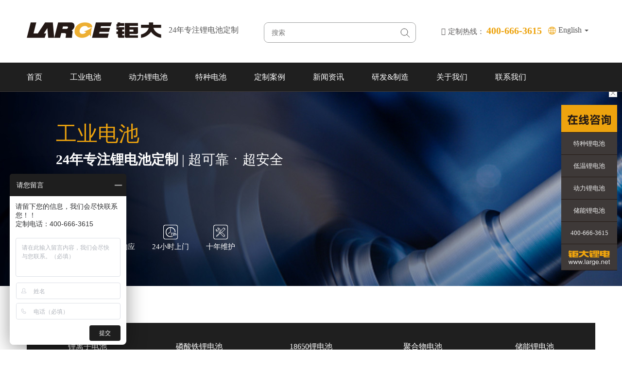

--- FILE ---
content_type: text/html; charset=UTF-8
request_url: https://cn.large.net/industrial-battery/list-131/
body_size: 13629
content:



    <!DOCTYPE html>



    <!--[if IE 8]> <html lang="en-us" class="ie8 no-js"> <![endif]-->

    <!--[if IE 9]> <html lang="en-us" class="ie9 no-js"> <![endif]-->

    <!--[if !IE]><!-->

    <html lang="en-us">

    <!--<![endif]-->

    <!-- BEGIN HEAD -->

    <head>

        
        <meta charset="utf-8" />

        <title>锂离子电池组 25.6V 工业电池生产厂家-东莞钜大锂电</title>

        <meta http-equiv="X-UA-Compatible" content="IE=edge">

        <meta name="keywords" content="25.6V 工业电池生产厂家">

        <meta  name="description"  content="东莞钜大锂电,17年大容量25.6V 工业电池生产厂家,60余研发团队,3000成功案,LARGE品牌 25.6V锂离子电池组符合IEC62133,CB,CE,ROHS,UL等认证."/>

        <!-- BEGIN GLOBAL MANDATORY STYLES -->

        <link href="/assets/css/bootstrap.min.css" rel="stylesheet">
<link href="/assets/css/style.css" rel="stylesheet">
<link href="/assets/css/font-awesome.min.css" rel="stylesheet">
        <!-- END THEME LAYOUT STYLES -->

        <link rel="shortcut icon" href="/favicon.ico" />



        
        
                    <link rel="next" href="https://cn.large.net/industrial-battery/list-131-p1.html">
        
        <script>
            var _hmt = _hmt || [];
            (function() {
                var hm = document.createElement("script");
                hm.src = "https://hm.baidu.com/hm.js?a756ae73f0107b4243986e9f5428c636";
                var s = document.getElementsByTagName("script")[0];
                s.parentNode.insertBefore(hm, s);
            })();
        </script>
    </head>



    <!-- END HEAD -->

    <body>


   

    
    <!-- BEGIN HEADER -->



    <header>    <div class="container">        <div class="col-md-5 col-sm-5 p_l">            <div class="logo">                <div class="img"><a href="/"><img src="/static/images/logo.png" title="钜大锂电" alt="钜大锂电"/></a></div>            </div>            <div class="text">24年专注锂电池定制</div>        </div>        <div class="col-md-7 col-sm-7 p_r">            <div class="search">                <div class="form">                    <form id="search_form" method=get"" action="/search/" name="form">                        <div class="top"><div class="input-group">                                <input class="input" type="text" id="keywordInput" name="keyword" placeholder="搜索">                                <input type="submit"  class="submit" value="" >                            </div></div>                    </form>                </div>            </div>            <div class="lag">                <div class="bottom">                    <div class="tel"><p><span class="fa fa-phone"></span>定制热线： <b>400-666-3615</b></p></div>                    <div class="t2">                        <div class="dropdown">                            <div class="ico"><img src="/static/images/global.png" alt=""></div>                            <a id="dLabel" data-target="#" href="https://www.large.net">                                English                                <span class="caret"></span>                            </a>                            <ul class="dropdown-menu" aria-labelledby="dLabel">                                <li><a href="https://www.large.net">English</a></li>                                <span class="menu-arrow"> <em></em> </span>                            </ul>                        </div>                    </div>                </div>            </div>        </div>    </div></header><section id="nav_bar" class="container-full">    <div class="content">        <nav>            <div class="head-v3">                <div class="navigation-up">                    <div class="container">                        <div class="navigation-v3">                            <ul>                                <li class="nav-up-selected-inpage" _t_nav="home">                                    <a href="/">首页</a>                                </li>                                                                    <li class="" _t_nav="industrial-battery">                                        <a href="/industrial-battery/">工业电池</a>                                    </li>                                                                    <li class="" _t_nav="lithium-power-battery">                                        <a href="/lithium-power-battery/">动力锂电池</a>                                    </li>                                                                    <li class="" _t_nav="special-battery">                                        <a href="/special-battery/">特种电池</a>                                    </li>                                                                    <li class="" _t_nav="case">                                        <a href="/case/">定制案例</a>                                    </li>                                                                    <li class="" _t_nav="news">                                        <a href="/news/">新闻资讯</a>                                    </li>                                                                    <li class="" _t_nav="r_d">                                        <a href="/r_d/">研发&制造</a>                                    </li>                                                                    <li class="" _t_nav="about-us">                                        <a href="/about/">关于我们</a>                                    </li>                                                                    <li class="" _t_nav="page/contactus.html">                                        <a href="/page/contactus.html">联系我们</a>                                    </li>                                                            </ul>                        </div>                                         </div>                </div>                <div class="navigation-down">                                                                        <div id="industrial-battery" class="nav-down-menu menu-3 menu-1" style="display: none;" _t_nav="industrial-battery">                                <div class="container navigation-down-inner">                                    <div class="col-md-3 col-sm-3 part_top">                                        <a href="/industrial-battery/">工业电池</a>                                    </div>                                                                                                                        <div class="col-md-3 col-sm-3">                                                                                <dl>                                            <dd>                                                <a href="/lithium-ion-battery/">锂离子电池</a>                                            </dd>                                        </dl>                                                                                                                                                            <dl>                                            <dd>                                                <a href="/lifepo4-battery/">磷酸铁锂电池</a>                                            </dd>                                        </dl>                                                                                                                                                            <dl>                                            <dd>                                                <a href="/lithium-battery18650/">18650锂电池</a>                                            </dd>                                        </dl>                                                                                                                                                            <dl>                                            <dd>                                                <a href="/lithium-polymer-battery/">聚合物电池</a>                                            </dd>                                        </dl>                                                                                    </div>                                                                                                                                                                <div class="col-md-3 col-sm-3">                                                                                <dl>                                            <dd>                                                <a href="/energy-storage-battery/">储能锂电池</a>                                            </dd>                                        </dl>                                                                                                                                                            <dl>                                            <dd>                                                <a href="/lithium-power-battery/">动力锂电池</a>                                            </dd>                                        </dl>                                                                                    </div>                                                                                                            </div>                            </div>                                                                                                <div id="lithium-power-battery" class="nav-down-menu menu-3 menu-1" style="display: none;" _t_nav="lithium-power-battery">                                <div class="container navigation-down-inner">                                    <div class="col-md-3 col-sm-3 part_top">                                        <a href="/lithium-power-battery/">动力锂电池</a>                                    </div>                                                                                                                        <div class="col-md-3 col-sm-3">                                                                                <dl>                                            <dd>                                                <a href="/lithium-ion-battery/list-133/">12V锂电池</a>                                            </dd>                                        </dl>                                                                                                                                                            <dl>                                            <dd>                                                <a href="/lithium-ion-battery/list-134/">24V锂电池</a>                                            </dd>                                        </dl>                                                                                                                                                            <dl>                                            <dd>                                                <a href="/lithium-ion-battery/list-135/">36V锂电池</a>                                            </dd>                                        </dl>                                                                                                                                                            <dl>                                            <dd>                                                <a href="/lithium-ion-battery/list-136/">48V锂电池</a>                                            </dd>                                        </dl>                                                                                    </div>                                                                                                            </div>                            </div>                                                                                                <div id="special-battery" class="nav-down-menu menu-3 menu-1" style="display: none;" _t_nav="special-battery">                                <div class="container navigation-down-inner">                                    <div class="col-md-3 col-sm-3 part_top">                                        <a href="/special-battery/">特种电池</a>                                    </div>                                                                                                                        <div class="col-md-3 col-sm-3">                                                                                <dl>                                            <dd>                                                <a href="/low-temperature-battery/">低温锂电池</a>                                            </dd>                                        </dl>                                                                                                                                                            <dl>                                            <dd>                                                <a href="/wide-temperature-battery/">宽温锂电池</a>                                            </dd>                                        </dl>                                                                                                                                                            <dl>                                            <dd>                                                <a href="/lithium-titanate-battery/">钛酸锂电池</a>                                            </dd>                                        </dl>                                                                                                                                                            <dl>                                            <dd>                                                <a href="/explosion-proof-battery/">防爆锂电池</a>                                            </dd>                                        </dl>                                                                                    </div>                                                                                                            </div>                            </div>                                                                                                <div id="case" class="nav-down-menu menu-3 menu-1" style="display: none;" _t_nav="case">                                <div class="container navigation-down-inner">                                    <div class="col-md-3 col-sm-3 part_top">                                        <a href="/case/">定制案例</a>                                    </div>                                                                                                                        <div class="col-md-3 col-sm-3">                                                                                <dl>                                            <dd>                                                <a href="/military/">特种设备</a>                                            </dd>                                        </dl>                                                                                                                                                            <dl>                                            <dd>                                                <a href="/robotic/">机器人</a>                                            </dd>                                        </dl>                                                                                                                                                            <dl>                                            <dd>                                                <a href="/medical/">医疗设备</a>                                            </dd>                                        </dl>                                                                                                                                                            <dl>                                            <dd>                                                <a href="/instrument/">仪器仪表</a>                                            </dd>                                        </dl>                                                                                    </div>                                                                                                                                                                <div class="col-md-3 col-sm-3">                                                                                <dl>                                            <dd>                                                <a href="/survey/">勘探测绘</a>                                            </dd>                                        </dl>                                                                                                                                                            <dl>                                            <dd>                                                <a href="/handheld/">手持设备</a>                                            </dd>                                        </dl>                                                                                    </div>                                                                                                            </div>                            </div>                                                                                                <div id="news" class="nav-down-menu menu-3 menu-1" style="display: none;" _t_nav="news">                                <div class="container navigation-down-inner">                                    <div class="col-md-3 col-sm-3 part_top">                                        <a href="/news/">新闻资讯</a>                                    </div>                                                                                                                        <div class="col-md-3 col-sm-3">                                                                                <dl>                                            <dd>                                                <a href="/company-news/">公司新闻</a>                                            </dd>                                        </dl>                                                                                                                                                            <dl>                                            <dd>                                                <a href="/industry-news/">行业新闻</a>                                            </dd>                                        </dl>                                                                                                                                                            <dl>                                            <dd>                                                <a href="/battery-knowledge/">电池知识</a>                                            </dd>                                        </dl>                                                                                                                                                            <dl>                                            <dd>                                                <a href="/battery-topics/">电池专题</a>                                            </dd>                                        </dl>                                                                                    </div>                                                                                                            </div>                            </div>                                                                                                <div id="r_d" class="nav-down-menu menu-3 menu-1" style="display: none;" _t_nav="r_d">                                <div class="container navigation-down-inner">                                    <div class="col-md-3 col-sm-3 part_top">                                        <a href="/r_d/">研发&制造</a>                                    </div>                                                                                                                        <div class="col-md-3 col-sm-3">                                                                                <dl>                                            <dd>                                                <a href="/r_d/#locenter">技术中心</a>                                            </dd>                                        </dl>                                                                                                                                                            <dl>                                            <dd>                                                <a href="/r_d/#vation">创新中心</a>                                            </dd>                                        </dl>                                                                                                                                                            <dl>                                            <dd>                                                <a href="/r_d/#testing">测试中心</a>                                            </dd>                                        </dl>                                                                                                                                                            <dl>                                            <dd>                                                <a href="/r_d/#aging">老化中心</a>                                            </dd>                                        </dl>                                                                                    </div>                                                                                                                                                                <div class="col-md-3 col-sm-3">                                                                                <dl>                                            <dd>                                                <a href="/r_d/#Manu">制造中心</a>                                            </dd>                                        </dl>                                                                                    </div>                                                                                                            </div>                            </div>                                                                                                <div id="about-us" class="nav-down-menu menu-3 menu-1" style="display: none;" _t_nav="about-us">                                <div class="container navigation-down-inner">                                    <div class="col-md-3 col-sm-3 part_top">                                        <a href="/about/">关于我们</a>                                    </div>                                                                                                                        <div class="col-md-3 col-sm-3">                                                                                <dl>                                            <dd>                                                <a href="/about/">公司介绍</a>                                            </dd>                                        </dl>                                                                                                                                                            <dl>                                            <dd>                                                <a href="/page/qualifications-honors.html">资质&荣誉</a>                                            </dd>                                        </dl>                                                                                                                                                            <dl>                                            <dd>                                                <a href="/about/#his">发展历程</a>                                            </dd>                                        </dl>                                                                                                                                                            <dl>                                            <dd>                                                <a href="/about/#vis1">愿景和使命</a>                                            </dd>                                        </dl>                                                                                    </div>                                                                                                                                                                <div class="col-md-3 col-sm-3">                                                                                <dl>                                            <dd>                                                <a href="/yanjiuyan/">锂电研究院 </a>                                            </dd>                                        </dl>                                                                                    </div>                                                                                                            </div>                            </div>                                                                                                        </div>            </div>        </nav>    </div></section>    
    <div class="category_index">    <section>        <div class="cat_banner">            <div class="img"><img src="/storage/image/201811/154329949330.jpg"/></div>            <div class="text">                <div class="container">                    <div class="content ">                        <div class="title"><h1>工业电池                            </h1></div>                        <div class="sub_title"><p>24年专注锂电池定制<span>  |  超可靠ㆍ超安全</span></p></div>                        <div class="list">                            <ul>                                <li>                                    <div class="item">                                       <div class="img"><img src="/static/images/category_kouhao1.png" alt=""></div>                                        <div class="p"><p>按需开发</p></div>                                    </div>                                </li>                                <li>                                    <div class="item">                                        <div class="img"><img src="/static/images/category_kouhao2.png" alt=""></div>                                        <div class="p"><p>8小时响应</p></div>                                    </div>                                </li>                                <li>                                    <div class="item">                                        <div class="img"><img src="/static/images/category_kouhao3.png" alt=""></div>                                        <div class="p"><p>24小时上门</p></div>                                    </div>                                </li>                                <li>                                    <div class="item">                                        <div class="img"><img src="/static/images/category_kouhao4.png" alt=""></div>                                        <div class="p"><p>十年维护</p></div>                                    </div>                                </li>                            </ul>                        </div>                    </div></div>            </div>        </div>    </section>    <section>    <div class="breadCrumbs">        <div class="container">            <div class="content">                                    <a href="/">首页</a>                                    ><a href="/industrial-battery/">工业电池</a>                            </div>        </div>    </div></section>    <section class="container ">        <div class="product_nav_list">            <ul>                                    <li>                        <div class="item ">                            <a href="/lithium-ion-battery/">锂离子电池</a>                        </div>                    </li>                                    <li>                        <div class="item ">                            <a href="/lifepo4-battery/">磷酸铁锂电池</a>                        </div>                    </li>                                    <li>                        <div class="item ">                            <a href="/lithium-battery18650/">18650锂电池</a>                        </div>                    </li>                                    <li>                        <div class="item ">                            <a href="/lithium-polymer-battery/">聚合物电池</a>                        </div>                    </li>                                    <li>                        <div class="item ">                            <a href="/energy-storage-battery/">储能锂电池</a>                        </div>                    </li>                                    <li>                        <div class="item ">                            <a href="/lithium-power-battery/">动力锂电池</a>                        </div>                    </li>                                    <li>                        <div class="item ">                            <a href="/low-temperature-battery/">低温锂电池</a>                        </div>                    </li>                                    <li>                        <div class="item ">                            <a href="/wide-temperature-battery/">宽温锂电池</a>                        </div>                    </li>                                    <li>                        <div class="item ">                            <a href="/lithium-titanate-battery/">钛酸锂电池</a>                        </div>                    </li>                                    <li>                        <div class="item ">                            <a href="/explosion-proof-battery/">防爆锂电池</a>                        </div>                    </li>                            </ul>        </div>                <div class="filter">            <div class="container">                <div class="filter_sort_head">                    <button class="filter-sort__head-title" aria-expanded="false">                        <span class="title-text">Advanced Search</span>                    </button>                    <div class="list">                        <ul>                                                                                            <li>                                    <div class="item">                                        <sapn>  电池电压: 25.6V</sapn>                                        <a href="/industrial-battery/" rel="nofollow"><span></span></a>                                    </div>                                </li>                                                    </ul>                    </div>                </div>            </div>        </div>                <div class="category_nav_list">            <div class="container">                                    <div class="content">                        <div class="left">                           <b> 电池容量</b>                        </div>                        <div class="right">                            <ul>                                                                    <li ><div class="item"><a href="/industrial-battery/list-131-149/">1~5Ah</a></div></li>                                                                    <li ><div class="item"><a href="/industrial-battery/list-131-150/">5~10Ah</a></div></li>                                                                    <li ><div class="item"><a href="/industrial-battery/list-131-151/">10~20Ah</a></div></li>                                                                    <li ><div class="item"><a href="/industrial-battery/list-131-152/">20~50Ah</a></div></li>                                                                    <li ><div class="item"><a href="/industrial-battery/list-131-153/">50~100Ah</a></div></li>                                                            </ul>                        </div>                    </div>                                    <div class="content">                        <div class="left">                           <b> 电芯型号</b>                        </div>                        <div class="right">                            <ul>                                                                    <li ><div class="item"><a href="/industrial-battery/list-131-142/">18650</a></div></li>                                                                    <li ><div class="item"><a href="/industrial-battery/list-131-144/">26650</a></div></li>                                                                    <li ><div class="item"><a href="/industrial-battery/list-131-147/">其他</a></div></li>                                                            </ul>                        </div>                    </div>                                    <div class="content">                        <div class="left">                           <b> 电芯品牌</b>                        </div>                        <div class="right">                            <ul>                                                                    <li ><div class="item"><a href="/industrial-battery/list-131-156/">松下</a></div></li>                                                                    <li ><div class="item"><a href="/industrial-battery/list-131-158/">三星</a></div></li>                                                                    <li ><div class="item"><a href="/industrial-battery/list-131-159/">LG</a></div></li>                                                                    <li ><div class="item"><a href="/industrial-battery/list-131-160/">力神</a></div></li>                                                                    <li ><div class="item"><a href="/industrial-battery/list-131-162/">钜大</a></div></li>                                                                    <li ><div class="item"><a href="/industrial-battery/list-131-163/">其他</a></div></li>                                                            </ul>                        </div>                    </div>                                    <div class="content">                        <div class="left">                           <b> 应用领域</b>                        </div>                        <div class="right">                            <ul>                                                                    <li ><div class="item"><a href="/industrial-battery/list-131-164/">特种设备</a></div></li>                                                                    <li ><div class="item"><a href="/industrial-battery/list-131-165/">机器人</a></div></li>                                                                    <li ><div class="item"><a href="/industrial-battery/list-131-166/">医疗设备</a></div></li>                                                                    <li ><div class="item"><a href="/industrial-battery/list-131-170/">应急后备</a></div></li>                                                                    <li ><div class="item"><a href="/industrial-battery/list-131-171/">其他</a></div></li>                                                            </ul>                        </div>                    </div>                            </div>        </div>    </section>    <section class="section">        <div class="common_product_list">            <div class="container">                <div class="title">工业电池                    25.6V                 </div>                <ul>                    <div id="w0"><li class="col-md-3 col-sm-6 ">    <div class="item">        <div class="img"><a href="/product/751.html"><img  src="/storage/image/201904/1556525581526.png" alt="25.6V 25.6Ah 26650 医疗设备磷酸铁锂动力锂电池 RS485通信"  title="25.6V 25.6Ah 26650 医疗设备磷酸铁锂动力锂电池 RS485通信"/></a></div>        <div class="text"><p><a href="/product/751.html" title="25.6V 25.6Ah 26650 医疗设备磷酸铁锂动力锂电池 RS485通信">25.6V 25.6Ah 26650 医疗设备磷酸铁锂动力锂电池 RS485通信</a></p></div>    </div></li>
<li class="col-md-3 col-sm-6 ">    <div class="item">        <div class="img"><a href="/product/750.html"><img  src="/storage/image/201904/1556524663238.png" alt="25.6V 21Ah 26650 智能磷酸铁锂动力锂电池 RS485通信"  title="25.6V 21Ah 26650 智能磷酸铁锂动力锂电池 RS485通信"/></a></div>        <div class="text"><p><a href="/product/750.html" title="25.6V 21Ah 26650 智能磷酸铁锂动力锂电池 RS485通信">25.6V 21Ah 26650 智能磷酸铁锂动力锂电池 RS485通信</a></p></div>    </div></li>
<li class="col-md-3 col-sm-6 ">    <div class="item">        <div class="img"><a href="/product/739.html"><img  src="/storage/image/201904/1556522843773.png" alt="25.6V 21Ah 26650 通讯基站磷酸铁锂电池 RS485通信"  title="25.6V 21Ah 26650 通讯基站磷酸铁锂电池 RS485通信"/></a></div>        <div class="text"><p><a href="/product/739.html" title="25.6V 21Ah 26650 通讯基站磷酸铁锂电池 RS485通信">25.6V 21Ah 26650 通讯基站磷酸铁锂电池 RS485通信</a></p></div>    </div></li>
<li class="col-md-3 col-sm-6 ">    <div class="item">        <div class="img"><a href="/product/736.html"><img  src="/storage/image/201904/1556521369135.png" alt="25.6V 31Ah 26650 迎宾机器人磷酸铁锂电池 RS485通信"  title="25.6V 31Ah 26650 迎宾机器人磷酸铁锂电池 RS485通信"/></a></div>        <div class="text"><p><a href="/product/736.html" title="25.6V 31Ah 26650 迎宾机器人磷酸铁锂电池 RS485通信">25.6V 31Ah 26650 迎宾机器人磷酸铁锂电池 RS485通信</a></p></div>    </div></li>
<li class="col-md-3 col-sm-6 ">    <div class="item">        <div class="img"><a href="/product/731.html"><img  src="/storage/image/201904/1556520591958.png" alt="25.6V 20Ah TB2770145 油田检测设备隔爆型磷酸铁锂电池"  title="25.6V 20Ah TB2770145 油田检测设备隔爆型磷酸铁锂电池"/></a></div>        <div class="text"><p><a href="/product/731.html" title="25.6V 20Ah TB2770145 油田检测设备隔爆型磷酸铁锂电池">25.6V 20Ah TB2770145 油田检测设备隔爆型磷酸铁锂电池</a></p></div>    </div></li>
<li class="col-md-3 col-sm-6 ">    <div class="item">        <div class="img"><a href="/product/719.html"><img  src="/storage/image/201904/1556518610130.png" alt="51.2V 80Ah 低温充放电磷酸铁锂电池，低速巡检车电池，Can通信"  title="51.2V 80Ah 低温充放电磷酸铁锂电池，低速巡检车电池，Can通信"/></a></div>        <div class="text"><p><a href="/product/719.html" title="51.2V 80Ah 低温充放电磷酸铁锂电池，低速巡检车电池，Can通信">51.2V 80Ah 低温充放电磷酸铁锂电池，低速巡检车电池，Can通信</a></p></div>    </div></li>
<li class="col-md-3 col-sm-6 ">    <div class="item">        <div class="img"><a href="/product/701.html"><img  src="/storage/image/201904/1556351106194.png" alt="25.6V 50Ah 26650 水下潜器磷酸铁锂电池"  title="25.6V 50Ah 26650 水下潜器磷酸铁锂电池"/></a></div>        <div class="text"><p><a href="/product/701.html" title="25.6V 50Ah 26650 水下潜器磷酸铁锂电池">25.6V 50Ah 26650 水下潜器磷酸铁锂电池</a></p></div>    </div></li>
<li class="col-md-3 col-sm-6 ">    <div class="item">        <div class="img"><a href="/product/685.html"><img  src="/storage/image/201904/155634853335.png" alt="25.2V 5200mAh 18650 便携式设备三元锂电池"  title="25.2V 5200mAh 18650 便携式设备三元锂电池"/></a></div>        <div class="text"><p><a href="/product/685.html" title="25.2V 5200mAh 18650 便携式设备三元锂电池">25.2V 5200mAh 18650 便携式设备三元锂电池</a></p></div>    </div></li>
<li class="col-md-3 col-sm-6 ">    <div class="item">        <div class="img"><a href="/product/667.html"><img  src="/storage/image/201904/1556345824352.png" alt="25.2V 20Ah 18650 特种车载电源储能锂电池 RS232和RS485通信"  title="25.2V 20Ah 18650 特种车载电源储能锂电池 RS232和RS485通信"/></a></div>        <div class="text"><p><a href="/product/667.html" title="25.2V 20Ah 18650 特种车载电源储能锂电池 RS232和RS485通信">25.2V 20Ah 18650 特种车载电源储能锂电池 RS232和RS485通信</a></p></div>    </div></li>
<li class="col-md-3 col-sm-6 ">    <div class="item">        <div class="img"><a href="/product/664.html"><img  src="/storage/image/201904/1556345426893.png" alt="25.6V 100Ah CA100 工业备用电源磷酸铁锂电池 RS485通信"  title="25.6V 100Ah CA100 工业备用电源磷酸铁锂电池 RS485通信"/></a></div>        <div class="text"><p><a href="/product/664.html" title="25.6V 100Ah CA100 工业备用电源磷酸铁锂电池 RS485通信">25.6V 100Ah CA100 工业备用电源磷酸铁锂电池 RS485通信</a></p></div>    </div></li>
<li class="col-md-3 col-sm-6 ">    <div class="item">        <div class="img"><a href="/product/659.html"><img  src="/storage/image/201904/1556344883383.png" alt="25.6V 40Ah 26650 工业备用电源磷酸铁锂电池"  title="25.6V 40Ah 26650 工业备用电源磷酸铁锂电池"/></a></div>        <div class="text"><p><a href="/product/659.html" title="25.6V 40Ah 26650 工业备用电源磷酸铁锂电池">25.6V 40Ah 26650 工业备用电源磷酸铁锂电池</a></p></div>    </div></li>
<li class="col-md-3 col-sm-6 ">    <div class="item">        <div class="img"><a href="/product/609.html"><img  src="/storage/image/201904/1554254996947.png" alt="25.2V 3300mAh 18650 产后康复治疗仪三元锂电池"  title="25.2V 3300mAh 18650 产后康复治疗仪三元锂电池"/></a></div>        <div class="text"><p><a href="/product/609.html" title="25.2V 3300mAh 18650 产后康复治疗仪三元锂电池">25.2V 3300mAh 18650 产后康复治疗仪三元锂电池</a></p></div>    </div></li>
<li class="col-md-3 col-sm-6 ">    <div class="item">        <div class="img"><a href="/product/601.html"><img  src="/storage/image/201904/1554253976509.png" alt="25.6V 60Ah 26650 AGV磷酸铁锂电池 RS485通信"  title="25.6V 60Ah 26650 AGV磷酸铁锂电池 RS485通信"/></a></div>        <div class="text"><p><a href="/product/601.html" title="25.6V 60Ah 26650 AGV磷酸铁锂电池 RS485通信">25.6V 60Ah 26650 AGV磷酸铁锂电池 RS485通信</a></p></div>    </div></li>
<li class="col-md-3 col-sm-6 ">    <div class="item">        <div class="img"><a href="/product/579.html"><img  src="/storage/image//uploads/180507/1-1P50G636455I.png" alt="25.2V 30Ah测控设备锂电池"  title="25.2V 30Ah测控设备锂电池"/></a></div>        <div class="text"><p><a href="/product/579.html" title="25.2V 30Ah测控设备锂电池">25.2V 30Ah测控设备锂电池</a></p></div>    </div></li>
<li class="col-md-3 col-sm-6 ">    <div class="item">        <div class="img"><a href="/product/569.html"><img  src="/storage/image//uploads/180505/1-1P5051040153B.png" alt="25.6V 10Ah 26650 机器人控制器磷酸铁动力锂电池"  title="25.6V 10Ah 26650 机器人控制器磷酸铁动力锂电池"/></a></div>        <div class="text"><p><a href="/product/569.html" title="25.6V 10Ah 26650 机器人控制器磷酸铁动力锂电池">25.6V 10Ah 26650 机器人控制器磷酸铁动力锂电池</a></p></div>    </div></li>
<li class="col-md-3 col-sm-6 ">    <div class="item">        <div class="img"><a href="/product/425.html"><img  src="/storage/image/201903/1551942750641.png" alt="24V 30AH 车载UPS电源"  title="24V 30AH 车载UPS电源"/></a></div>        <div class="text"><p><a href="/product/425.html" title="24V 30AH 车载UPS电源">24V 30AH 车载UPS电源</a></p></div>    </div></li>
<li class="col-md-3 col-sm-6 ">    <div class="item">        <div class="img"><a href="/product/313.html"><img  src="/storage/image/201903/15527186042.png" alt="25.6V 30Ah 锂电池组"  title="25.6V 30Ah 锂电池组"/></a></div>        <div class="text"><p><a href="/product/313.html" title="25.6V 30Ah 锂电池组">25.6V 30Ah 锂电池组</a></p></div>    </div></li>
<li class="col-md-3 col-sm-6 ">    <div class="item">        <div class="img"><a href="/product/308.html"><img  src="/storage/image/201903/1551938527233.png" alt="24V 30AH  车载UPS电源"  title="24V 30AH  车载UPS电源"/></a></div>        <div class="text"><p><a href="/product/308.html" title="24V 30AH  车载UPS电源">24V 30AH  车载UPS电源</a></p></div>    </div></li>
<li class="col-md-3 col-sm-6 ">    <div class="item">        <div class="img"><a href="/product/41.html"><img  src="/storage/image/201903/1552716521272.png" alt="25.6V 6Ah光伏面板清洁机器人磷酸铁锂电池"  title="25.6V 6Ah光伏面板清洁机器人磷酸铁锂电池"/></a></div>        <div class="text"><p><a href="/product/41.html" title="25.6V 6Ah光伏面板清洁机器人磷酸铁锂电池">25.6V 6Ah光伏面板清洁机器人磷酸铁锂电池</a></p></div>    </div></li>
<li class="col-md-3 col-sm-6 ">    <div class="item">        <div class="img"><a href="/product/40.html"><img  src="/storage/image/201903/155177204582.png" alt="25.6V 4.5Ah光伏清洁机器人磷酸铁锂电池组"  title="25.6V 4.5Ah光伏清洁机器人磷酸铁锂电池组"/></a></div>        <div class="text"><p><a href="/product/40.html" title="25.6V 4.5Ah光伏清洁机器人磷酸铁锂电池组">25.6V 4.5Ah光伏清洁机器人磷酸铁锂电池组</a></p></div>    </div></li>
<li class="col-md-3 col-sm-6 ">    <div class="item">        <div class="img"><a href="/product/18.html"><img  src="/storage/image/201903/1551770895421.png" alt="25.6V 38.4Ah AGV小车动力锂电池组"  title="25.6V 38.4Ah AGV小车动力锂电池组"/></a></div>        <div class="text"><p><a href="/product/18.html" title="25.6V 38.4Ah AGV小车动力锂电池组">25.6V 38.4Ah AGV小车动力锂电池组</a></p></div>    </div></li><div id='fenye'></div></div>                </ul>            </div>        </div>    </section>    <section class="section30 container">            <div class="cat_conntent">                <div class="title"><h2>工业电池                        25.6V                     </h2></div>                <div class="p">                    <p><strong>工业锂电池</strong>特指工业仪器仪表用的锂电池。工业充电电池经历了铅酸电池，镍氢电池，锂电池三个阶段的发展，铅酸电池由于自身的不环保，笨重等缺陷，正逐步被淘汰。锂电池所特有的高电压，高容量，长寿命，环保无污染，稳定可靠等特性，在工控POS机，探伤仪，激光检测仪，工控计算机，大气采样仪，水质检测仪，激光指向仪，调运读卡器，测绘仪器，光纤溶接机，选频变频表，大气采样器，手持标签读写器，安防设备等领域的应用越来越广。</p>                </div>                <div class="anchor">                    <ul>                                                    <li>                                <div class="item"><a href="https://cn.large.net">锂电池</a> <span>|</span></div>                            </li>                                                    <li>                                <div class="item"><a href="https://cn.large.net/lithium-ion-battery/list-132/">5v锂电池</a> <span>|</span></div>                            </li>                                                    <li>                                <div class="item"><a href="https://cn.large.net/lithium-power-battery/">动力锂电池</a> <span>|</span></div>                            </li>                                                    <li>                                <div class="item"><a href="https://cn.large.net/lithium-ion-battery/list-133/">12v锂电池</a> <span>|</span></div>                            </li>                                                    <li>                                <div class="item"><a href="https://cn.large.net/special-battery/">特种锂电池</a> <span>|</span></div>                            </li>                                                    <li>                                <div class="item"><a href="https://cn.large.net/lithium-ion-battery/list-134/">24v锂电池</a> <span>|</span></div>                            </li>                                                    <li>                                <div class="item"><a href="https://cn.large.net/special-battery/">特种锂电池</a> <span>|</span></div>                            </li>                                                    <li>                                <div class="item"><a href="https://cn.large.net/lithium-ion-battery/list-135/">36v锂电池</a> <span>|</span></div>                            </li>                                                    <li>                                <div class="item"><a href="https://cn.large.net/industrial-battery/">工业锂电池</a> <span>|</span></div>                            </li>                                                    <li>                                <div class="item"><a href="https://cn.large.net/lithium-ion-battery/list-136/">48v锂电池</a> <span>|</span></div>                            </li>                                                    <li>                                <div class="item"><a href="https://cn.large.net/energy-storage-battery/">储能锂电池</a> <span>|</span></div>                            </li>                                                    <li>                                <div class="item"><a href="https://cn.large.net/lithium-ion-battery/list-119/">11.1v锂电池</a> <span>|</span></div>                            </li>                                                    <li>                                <div class="item"><a href="https://cn.large.net/lithium-battery18650/">18650电池</a> <span>|</span></div>                            </li>                                                    <li>                                <div class="item"><a href="https://cn.large.net/lithium-ion-battery/list-120/">14.8v锂电池</a> <span>|</span></div>                            </li>                                                    <li>                                <div class="item"><a href="https://cn.large.net/low-temperature-battery/">低温锂电池</a> <span>|</span></div>                            </li>                                                    <li>                                <div class="item"><a href="https://cn.large.net/lithium-ion-battery/">锂离子电池组</a> <span>|</span></div>                            </li>                                                    <li>                                <div class="item"><a href="https://cn.large.net/wide-temperature-battery/">宽温锂电池</a> <span>|</span></div>                            </li>                                                    <li>                                <div class="item"><a href="https://cn.large.net/lifepo4-battery/">磷酸铁锂电池</a> <span>|</span></div>                            </li>                                                    <li>                                <div class="item"><a href="https://cn.large.net/lithium-titanate-battery/">钛酸锂电池</a> <span>|</span></div>                            </li>                                                    <li>                                <div class="item"><a href="https://cn.large.net/lithium-polymer-battery/">聚合物锂电池</a> <span>|</span></div>                            </li>                                                    <li>                                <div class="item"><a href="https://cn.large.net/explosion-proof-battery/">防爆锂电池</a> <span>|</span></div>                            </li>                                                    <li>                                <div class="item"><a href="https://cn.large.net/lifepo4-battery/list-133/">12v磷酸铁锂电池</a> <span>|</span></div>                            </li>                                                    <li>                                <div class="item"><a href="https://cn.large.net/robotic/">机器人电池</a> <span>|</span></div>                            </li>                                                    <li>                                <div class="item"><a href="https://cn.large.net/lifepo4-battery/list-134/">24v磷酸铁锂电池</a> <span>|</span></div>                            </li>                                                    <li>                                <div class="item"><a href="https://cn.large.net/medical/">医疗锂电池</a> <span>|</span></div>                            </li>                                                    <li>                                <div class="item"><a href="https://cn.large.net/lifepo4-battery/list-135/">36v磷酸铁锂电池</a> <span>|</span></div>                            </li>                                                    <li>                                <div class="item"><a href="https://cn.large.net/lithium-ion-battery/list-117/">3.7v锂电池</a> <span>|</span></div>                            </li>                                                    <li>                                <div class="item"><a href="https://cn.large.net/lifepo4-battery/list-136/">48v磷酸铁锂电池</a> <span>|</span></div>                            </li>                                                    <li>                                <div class="item"><a href="https://cn.large.net/lithium-ion-battery/list-118/">7.4v锂电池</a> </div>                            </li>                                            </ul>                </div>            </div>    </section>    <section class="section">    <section class="ad_common">	<div class="img">                 <a id="qiao" href="https://affim.baidu.com/unique_2111997/chat?siteId=21864172&userId=2111997&siteToken=a756ae73f0107b4243986e9f5428c636" rel="nofollow" target="_blank"><img src="/storage/image/201903/1551859213753.jpg" alt="钜大锂电超可靠超安全" title="钜大锂电超可靠超安全"/></a>        	</div></section>    </section><section class="section">    <div class="container">    <div class="news_tuijian"><div class="common_nav left">    <ul>        <li>            <div class="item checked" data="list0">                <div class="text"><b>热门文章</b></div>                <div class="ico">                    <i></i>                </div>            </div>        </li>        <li>            <div class="item" data="list1">                <div class="text"><b>最新文章</b></div>                <div class="ico">                    <i></i>                </div>            </div>        </li>    </ul></div><div class="common_nav_list section20">    <li class="list0">        <div class="list">            <ul>                                    <li class="col-md-6 col-sm-6">                        <div class="item one">                            <div class="text">                                <span></span>                                <a class="hover_a" href="/news/24716.html" title="新镍氢电池充电与放电存在的问题">新镍氢电池充电与放电存在的问题</a>                                <div class="time">2019-03-13</div>                            </div>                        </div></li>                                    <li class="col-md-6 col-sm-6">                        <div class="item two">                            <div class="text">                                <span></span>                                <a class="hover_a" href="/news/93752.html" title="福斯特江苏30Ah软包锂电池已通过国家强检认证">福斯特江苏30Ah软包锂电池已通过国...</a>                                <div class="time">2023-02-07</div>                            </div>                        </div></li>                                    <li class="col-md-6 col-sm-6">                        <div class="item one">                            <div class="text">                                <span></span>                                <a class="hover_a" href="/news/93755.html" title="TSLA正为其上海厂争取一块价值1.45亿美元的土地">TSLA正为其上海厂争取一块价值1....</a>                                <div class="time">2023-02-07</div>                            </div>                        </div></li>                                    <li class="col-md-6 col-sm-6">                        <div class="item two">                            <div class="text">                                <span></span>                                <a class="hover_a" href="/news/94348.html" title="澳大利亚的重要锂矿将使其进一步巩固其全球锂最大供应商的地位？">澳大利亚的重要锂矿将使其进一步巩固其...</a>                                <div class="time">2023-04-28</div>                            </div>                        </div></li>                                    <li class="col-md-6 col-sm-6">                        <div class="item one">                            <div class="text">                                <span></span>                                <a class="hover_a" href="/news/93595.html" title="Cabot公司获290万美元用于研发低钴活性正极材料">Cabot公司获290万美元用于研发...</a>                                <div class="time">2023-05-15</div>                            </div>                        </div></li>                                    <li class="col-md-6 col-sm-6">                        <div class="item two">                            <div class="text">                                <span></span>                                <a class="hover_a" href="/news/94058.html" title="锂离子电池要怎么过安检">锂离子电池要怎么过安检</a>                                <div class="time">2023-05-09</div>                            </div>                        </div></li>                                    <li class="col-md-6 col-sm-6">                        <div class="item one">                            <div class="text">                                <span></span>                                <a class="hover_a" href="/news/93753.html" title="福斯特江苏软包动力锂离子蓄电池通过国家机动车产品质量监督检验中心强制性检验">福斯特江苏软包动力锂离子蓄电池通过国...</a>                                <div class="time">2023-02-07</div>                            </div>                        </div></li>                                    <li class="col-md-6 col-sm-6">                        <div class="item two">                            <div class="text">                                <span></span>                                <a class="hover_a" href="/news/94.html" title="动力锂电池发展的三个技术瓶颈">动力锂电池发展的三个技术瓶颈</a>                                <div class="time">2017-03-28</div>                            </div>                        </div></li>                                    <li class="col-md-6 col-sm-6">                        <div class="item one">                            <div class="text">                                <span></span>                                <a class="hover_a" href="/news/94326.html" title="权威锂离子电池修复的方法">权威锂离子电池修复的方法</a>                                <div class="time">2023-05-19</div>                            </div>                        </div></li>                                    <li class="col-md-6 col-sm-6">                        <div class="item two">                            <div class="text">                                <span></span>                                <a class="hover_a" href="/news/98.html" title="七大方面教你认清聚合物锂电池和锂离子电池的">七大方面教你认清聚合物锂电池和锂离子...</a>                                <div class="time">2017-03-28</div>                            </div>                        </div></li>                            </ul>        </div>    </li>    <li class="list1 none">        <div class="list">            <ul>                                    <li class="col-md-6 col-sm-6">                        <div class="item one">                            <div class="text"><span></span>                                <a class="hover_a" href="/news/78655.html" title="有关磷酸铁锂离子电池优点解析">有关磷酸铁锂离子电池优点解析</a>                                <div class="time">2024-02-03</div>                            </div>                        </div></li>                                    <li class="col-md-6 col-sm-6">                        <div class="item two">                            <div class="text"><span></span>                                <a class="hover_a" href="/news/78658.html" title="解析聚合物电池保养心得">解析聚合物电池保养心得</a>                                <div class="time">2024-02-03</div>                            </div>                        </div></li>                                    <li class="col-md-6 col-sm-6">                        <div class="item one">                            <div class="text"><span></span>                                <a class="hover_a" href="/news/78659.html" title="有关锂离子电池和铅酸蓄电池的差别详解">有关锂离子电池和铅酸蓄电池的差别详解</a>                                <div class="time">2024-02-03</div>                            </div>                        </div></li>                                    <li class="col-md-6 col-sm-6">                        <div class="item two">                            <div class="text"><span></span>                                <a class="hover_a" href="/news/78660.html" title="锂离子电池充电器和铅酸蓄电池充电器有什么不相同呢？">锂离子电池充电器和铅酸蓄电池充电器有...</a>                                <div class="time">2024-02-03</div>                            </div>                        </div></li>                                    <li class="col-md-6 col-sm-6">                        <div class="item one">                            <div class="text"><span></span>                                <a class="hover_a" href="/news/78661.html" title="如今手机为什么采用不可拆卸电池？">如今手机为什么采用不可拆卸电池？</a>                                <div class="time">2024-02-03</div>                            </div>                        </div></li>                                    <li class="col-md-6 col-sm-6">                        <div class="item two">                            <div class="text"><span></span>                                <a class="hover_a" href="/news/78662.html" title="锂离子电池粘结剂的分类解析">锂离子电池粘结剂的分类解析</a>                                <div class="time">2024-02-03</div>                            </div>                        </div></li>                                    <li class="col-md-6 col-sm-6">                        <div class="item one">                            <div class="text"><span></span>                                <a class="hover_a" href="/news/78663.html" title="三元动力锂离子电池的优势和缺点有什么">三元动力锂离子电池的优势和缺点有什么</a>                                <div class="time">2024-02-03</div>                            </div>                        </div></li>                                    <li class="col-md-6 col-sm-6">                        <div class="item two">                            <div class="text"><span></span>                                <a class="hover_a" href="/news/78664.html" title="铅酸/锂离子电池电动汽车要如何选？">铅酸/锂离子电池电动汽车要如何选？</a>                                <div class="time">2024-02-03</div>                            </div>                        </div></li>                                    <li class="col-md-6 col-sm-6">                        <div class="item one">                            <div class="text"><span></span>                                <a class="hover_a" href="/news/78665.html" title="铅酸蓄电池和锂离子电池的差异到底在哪里？">铅酸蓄电池和锂离子电池的差异到底在哪...</a>                                <div class="time">2024-02-03</div>                            </div>                        </div></li>                                    <li class="col-md-6 col-sm-6">                        <div class="item two">                            <div class="text"><span></span>                                <a class="hover_a" href="/news/78666.html" title="锂离子电池电芯制作事项解析">锂离子电池电芯制作事项解析</a>                                <div class="time">2024-02-03</div>                            </div>                        </div></li>                            </ul>        </div>    </li></div></div>    </div></section> <div class="section"><section>    <div class="solutions_common">        <div class="container">            <div class="title"><h2>定制案例</h2></div>            <div class="list">                <ul class="row">                                        <li class="col-md-4 col-sm-4">                        <div class="item">                            <div class="img"><a href="/case/24080.html"><img src="/storage/image/202108/1629104356221.jpg" title="7.2V 2150mAh 特种设备导航仪电池设计方案"></a></div>                            <div class="text"><a href="/case/24080.html">7.2V 2150mAh 特种设备导航仪电池设计方案</a></div>                        </div>                    </li>                                        <li class="col-md-4 col-sm-4">                        <div class="item">                            <div class="img"><a href="/case/394.html"><img src="/storage/image/201903/1552630356839.jpg" title="51.2V 50Ah 智能探测机器人锂电池组设计方案"></a></div>                            <div class="text"><a href="/case/394.html">51.2V 50Ah 智能探测机器人锂电池组设计方案</a></div>                        </div>                    </li>                                        <li class="col-md-4 col-sm-4">                        <div class="item">                            <div class="img"><a href="/case/24099.html"><img src="/storage/image/201903/1552629048668.jpg" title="11.1V 20Ah 石油勘探设备用锂电池设计方案"></a></div>                            <div class="text"><a href="/case/24099.html">11.1V 20Ah 石油勘探设备用锂电池设计方案</a></div>                        </div>                    </li>                                        <li class="col-md-4 col-sm-4">                        <div class="item">                            <div class="img"><a href="/case/24079.html"><img src="/storage/image/202108/1629104410360.jpg" title="7.4V 8800mAh 特种通迅设备低温备用电池设计方案"></a></div>                            <div class="text"><a href="/case/24079.html">7.4V 8800mAh 特种通迅设备低温备用电池设计方案</a></div>                        </div>                    </li>                                        <li class="col-md-4 col-sm-4">                        <div class="item">                            <div class="img"><a href="/case/24084.html"><img src="/storage/image/201903/1552630281987.jpg" title="11.1V 5000mAh 探伤仪备用电源设计方案"></a></div>                            <div class="text"><a href="/case/24084.html">11.1V 5000mAh 探伤仪备用电源设计方案</a></div>                        </div>                    </li>                                        <li class="col-md-4 col-sm-4">                        <div class="item">                            <div class="img"><a href="/case/34.html"><img src="/storage/image/201903/1553841808123.jpg" title="笔记本B超机锂电池设计方案 14.4V 6200mAh"></a></div>                            <div class="text"><a href="/case/34.html">笔记本B超机锂电池设计方案 14.4V 6200mAh</a></div>                        </div>                    </li>                                    </ul>            </div>            <div class="more_list">                <div class="content" id="more_bg">	<a href="/case/">更多  +</a></div>            </div>        </div>    </div></section></div><section class="why_common">	<div class="content container">		<div class="title"><h2>为什么选择钜大</h2></div>		<div class="list">            <ul>                <li class="col-md-6 col-sm-6">                    <div class="item">                        <div class="img"><img src="/static/images/adv_list1.png" alt=""></div>                        <div class="sub_title"><strong>24年的定制化经验</strong></div>                        <div class="text"><p>钜大自2002年成立以来,<br>                                一直专注于为全球用户提供定制锂电池方案及产品。<br>                                积累了丰富的定制经验</p></div>                    </div>                </li>                <li class="col-md-6 col-sm-6">                    <div class="item">                        <div class="img"><img src="/static/images/adv_list2.png" alt=""></div>                        <div class="sub_title"><strong>60余人研发团队</strong></div>                        <div class="text"><p>钜大技术中心包括工业设计、电子、结构、软件、电化学、<br>                                电源、工艺、测控、信号处理和仪器仪表等专业技术门类，团队现有<br>                                60余人，其中有专家教授6人，副教授专家1人，高级工程师4人。</p></div>                    </div>                </li>                <li class="col-md-6 col-sm-6">                    <div class="item">                        <div class="img"><img src="/static/images/adv_list3.png" alt=""></div>                        <div class="sub_title"><strong>6000余成功定制案例</strong></div>                        <div class="text"><p>钜大定制锂电池产品广泛应用于<br>                               医疗、金融、通讯、安防、交通、物流、矿山、<br>                                光伏和3C消费电子等领域。   </p></div>                    </div>                </li>                <li class="col-md-6 col-sm-6">                    <div class="item">                        <div class="img"><img src="/static/images/adv_list4.png" alt=""></div>                        <div class="sub_title"><strong>全球化的产品认证</strong></div>                        <div class="text"><p>钜大产品依据IEC61960、IEC62133、IEEE-1725、<br>                                UL2054、UL1642等标准研发和生产，并与国内外各大检测中心<br>                                建立起了长期的合作交流，产品能满足全球认证标准。</p></div>                    </div>                </li>            </ul>		</div>	</div></section><div class="section">    <div class="customize container">		<div class="title"><h2>如何定制锂电池组 ?</h2></div>		<div class="biaozhun">			<ul>                <li class="col-md-3 col-sm-3">                    <div class="item">                        <p><img src="/static/images/kouhao1.png">按需开发</p>                    </div>                </li>                <li class="col-md-3 col-sm-3">                    <div class="item">                        <p><img src="/static/images/kouhao2.png">8小时响应</p>                    </div>                </li>                <li class="col-md-3 col-sm-3">                    <div class="item">                        <p><img src="/static/images/kouhao3.png">24小时上门</p>                    </div>                </li>                <li class="col-md-3 col-sm-3">                    <div class="item">                        <p><img src="/static/images/kouhao4.png">十年维护</p>                    </div>                </li>            </ul>		</div>		<div class="p"><p>钜大锂电定制化方案和产品是以“集成创新”为宗旨，以“项目管理”为基础，以“精英团队”为依托，以“工艺独创”为平台，全面凸显独特的“快速响应、精益求精、度身定制、保障有力”的核心竞争力，以充分满足特殊用户对特种产品的特别需求，并且在为特殊用户服务的全过程中不断的为用户创造价值。</p></div>	    <div class="img"><img src="/static/images/baozatu.jpg"></div>	    	    <div class="procedures">	    	<div class="title">步骤:</div>	    	<div class="list">	    		<ul>	    				<li>	    				<div class="item">	    					<p class="one">	    					客户需求导入</p>	    				</div>	    			</li>	    			<li>	    				<div class="item">	    					<p>可行性研究和立项</p>	    				</div>	    			</li>	    			<li>	    				<div class="item">	    					<p>产品总体设计和评审</p>	    				</div>	    			</li>	    			<li>	    				<div class="item">	    					<p>设计验证和评审</p>	    				</div>	    			</li>	    			<li>	    				<div class="item">	    					<p>工艺验证和导入试产</p>	    				</div>	    			</li>	    			<li>	    				<div class="item">	    					<p class="one">产品认证测试</p>	    				</div>	    			</li>	    			<li class="end">	    				<div class="item">	    					<p class="end">项目收尾</p>	    				</div>	    			</li>	    		</ul>	    	</div>	        <div class="button"><div class="text"  id="more_bg"><a href="https://affim.baidu.com/unique_2111997/chat?siteId=21864172&userId=2111997&siteToken=a756ae73f0107b4243986e9f5428c636" target="nofollow">立即定制</a></div></div>	    </div>	</div></div></div>


    <!-- BEGIN FOOTER -->

    <footer class=" section80">          <div class="top ">            <div class="container">            <div class="left"><div class="img"><a href="/"><img src="/static/images/footer_logo.png" alt="钜大锂电" title="钜大锂电" /></a></div></div>            <div class="right">                <div class="tel"><p><span class="fa fa-phone"></span>定制热线： <b>400-666-3615</b></p></div>                <div class="list">                <ul>                    <div class="bdsharebuttonbox">                        <a href="#" class="bds_weixin" data-cmd="weixin" title="分享到微信"></a>                        <a href="#" class="bds_sqq" data-cmd="sqq" title="分享到QQ好友"></a>                        <a href="#" class="bds_qzone" data-cmd="qzone" title="分享到QQ空间"></a>                        <a href="#" class="bds_tsina" data-cmd="tsina" title="分享到新浪微博"></a>                    </div>                    <script>window._bd_share_config={"common":{"bdSnsKey":{},"bdText":"","bdMini":"2","bdMiniList":false,"bdPic":"","bdStyle":"0","bdSize":"24"},"share":{}};with(document)0[(getElementsByTagName('head')[0]||body).appendChild(createElement('script')).src='http://bdimg.share.baidu.com/static/api/js/share.js?v=89860593.js?cdnversion='+~(-new Date()/36e5)];</script>                </ul>                </div>            </div>            </div>          </div>          <div class="main ">            <div class="container">            <div class="col-sm-9 col-md-9">                <div class="nav_f">                    <ul>                        <li class="col-md-4 col-sm-4">                            <dl>                                <dt class="cat"><div class="item"><b>关于钜大</b></div></dt>                                <dt><div class="item"><a href="/about/">公司简介</a></div></dt>                                <dt><div class="item"><a href="/page/qualifications-honors.html">荣誉资质</a></div></dt>                                <dt><div class="item"><a href="/yanjiuyan/">研究院</a></div></dt>                                <dt><div class="item"><a href="/r_d/#testing">测试中心</a></div></dt>                                <dt><div class="item"><a href="/company-news/">公司新闻</a></div></dt>                                <dt><div class="item"><a href="/page/contactus.html">联系我们</a></div></dt>                            </dl>                        </li>                        <li class="col-md-4 col-sm-4">                            <dl>                                <dt class="cat"><div class="item"><a href="/industrial-battery/">产品中心</a></div></dt>                                                                    <dt><div class="item"><a href="/lithium-ion-battery/">锂离子电池</a></div></dt>                                                                    <dt><div class="item"><a href="/lifepo4-battery/">磷酸铁锂电池</a></div></dt>                                                                    <dt><div class="item"><a href="/lithium-battery18650/">18650锂电池</a></div></dt>                                                                    <dt><div class="item"><a href="/lithium-polymer-battery/">聚合物电池</a></div></dt>                                                                    <dt><div class="item"><a href="/energy-storage-battery/">储能锂电池</a></div></dt>                                                                    <dt><div class="item"><a href="/lithium-power-battery/">动力锂电池</a></div></dt>                                                            </dl>                        </li>                        <li class="col-md-4 col-sm-4">                            <dl>                                <dt class="cat"><div class="item"><a href="/case/">定制案例</a></div></dt>                                                                <dt><div class="item"><a href="/military/">特种设备</a></div></dt>                                                                <dt><div class="item"><a href="/robotic/">机器人</a></div></dt>                                                                <dt><div class="item"><a href="/medical/">医疗设备</a></div></dt>                                                                <dt><div class="item"><a href="/instrument/">仪器仪表</a></div></dt>                                                                <dt><div class="item"><a href="/survey/">勘探测绘</a></div></dt>                                                                <dt><div class="item"><a href="/handheld/">手持设备</a></div></dt>                                                            </dl>                        </li>                    </ul>                </div>            </div>            <div class="col-sm-3 col-md-3">               <div class="sendMassage">                  <div class="title">信息反馈</div>                  <div class="form">                      <form id="foot-form" class="" action="/form/message-simple.html" method="post">
<input type="hidden" name="_csrf" value="bW1XVEJBMUNADyUGGC0FJQwlLgN6cWUFAVVlNTU4awEOWxViFzdbDw==">                      <div class="none">                          <div class="form-group field-sendmail-from required">
<div><label class="none" for="sendmail-from">from</label></div><input type="text" id="sendmail-from" class="form-control c-md-4" name="SendMail[from]" value="https://cn.large.net/industrial-battery/list-131/"><span class="help-block"></span>
</div>                      </div>                       <div class="col-md-12 col-sm-12 ">                              <div class="form-group field-foot-email-name">
<div><label class="none" for="foot-email-name">您的名字</label></div><input type="text" id="foot-email-name" class="form-control c-md-4" name="SendMail[name]" placeholder="您的姓名"><span class="help-block"></span>
</div>                          </div>                          <div class="col-md-12 col-sm-12 ">                              <div class="form-group field-foot-email-email required">
<div><label class="none" for="foot-email-email">您的邮箱</label></div><input type="text" id="foot-email-email" class="form-control c-md-4" name="SendMail[email]" placeholder="您的邮箱"><span class="help-block"></span>
</div>                          </div>                      <div class="col-md-12 col-sm-12">                          <div class="form-group field-foot-email-message required">
<div><label class="none" for="foot-email-message">留言</label></div><textarea id="foot-email-message" class="form-control c-md-4" name="SendMail[message]" rows="5" placeholder="请输入您的留言"></textarea><span class="help-block"></span>
</div>                      </div>                      <div class="col-md-12 col-sm-12">                          <div class="form-group  id="more_bg"">                              <button type="submit" id="more_bg" class="btn lianxi" name="contact-button">提交</button>                          </div>                      </div>                      </form>                  </div>               </div>            </div>            </div>                        </div>          <div class="bottom">            <div class="container">                <section>                                    </section>                <section>                <p>                    © 2006-2018版权所有 | 东莞市钜大电子有限公司 | 广东省东莞市东城街道景怡路8号 | <a href="https://beian.miit.gov.cn/" target="_blank" rel="nofollow">粤ICP备07049936号</a><br>销售电话：+86-769-23182621 | 传真：+86-769-22802559 | <a href="https://www.large.net">www.large.net</a>                </p>                </section>            </div>          </div>       </footer><section class="left_float">    <div class="left none">        <div class="img"><a id="zx_left" href="https://affim.baidu.com/unique_2111997/chat?siteId=21864172&userId=2111997&siteToken=a756ae73f0107b4243986e9f5428c636"><img src="/static/images/zixun.png" alt=""></a>            <div class="img_bottom">                <img src="/static/images/zixun_tuozhan1.png" alt="">            </div>        </div>    </div>    <div class="right">        <ul>            <li>                <div class="item top">                    <a id="zx_top" target="_blank"  rel="nofollow"  href="https://affim.baidu.com/unique_2111997/chat?siteId=21864172&userId=2111997&siteToken=a756ae73f0107b4243986e9f5428c636"><img src="/static/images/zixun_top.png" alt="在线咨询"></a>                    <span id="zx_close" class="clo fa"><img src="/static/images/zx_close.jpg" alt=""></span>                </div>            </li>            <li>                <div class="item"><a id="zx_junpin" href="https://affim.baidu.com/unique_2111997/chat?siteId=21864172&userId=2111997&siteToken=a756ae73f0107b4243986e9f5428c636" target="_blank"  rel="nofollow" >特种锂电池</a></div>            </li>            <li>                <div class="item"><a id="zx_diwen" href="https://affim.baidu.com/unique_2111997/chat?siteId=21864172&userId=2111997&siteToken=a756ae73f0107b4243986e9f5428c636" target="_blank"  rel="nofollow" >低温锂电池</a></div>            </li>            <li>                <div class="item"><a id="zx_dongli" href="https://affim.baidu.com/unique_2111997/chat?siteId=21864172&userId=2111997&siteToken=a756ae73f0107b4243986e9f5428c636" target="_blank"  rel="nofollow" >动力锂电池</a></div>            </li>            <li>                <div class="item"><a id="zx_cuneng" href="https://affim.baidu.com/unique_2111997/chat?siteId=21864172&userId=2111997&siteToken=a756ae73f0107b4243986e9f5428c636" target="_blank"  rel="nofollow" >储能锂电池</a></div>            </li>            <li>                <div class="item"><a id="zx_tel" href="https://affim.baidu.com/unique_2111997/chat?siteId=21864172&userId=2111997&siteToken=a756ae73f0107b4243986e9f5428c636" target="_blank"  rel="nofollow" >400-666-3615</a></div>            </li>            <li>                <div class="item"><div id="zx_juda" class="img"><a href="https://affim.baidu.com/unique_2111997/chat?siteId=21864172&userId=2111997&siteToken=a756ae73f0107b4243986e9f5428c636" target="_blank"  rel="nofollow" ><img src="/static/images/zixun_juda.png" alt=""></a></div></div>            </li>        </ul>    </div>
    <!-- END FOOTER -->





    <div id="fix-r">

        <!--<span id="tel_span2"><i class="fa fa-skype" aria-hidden="true"></i>

      </span>-->



        <a href="/form/message.html"><span><i class="fa fa-envelope-o" aria-hidden="true"></i></span></a>





        <a id="scrolltop" href="#top" style="width: 45px; height: 45px; border-radius: 8px; color: white; line-height: 45px; text-align: center; background: gray;"><span><i class="fa fa-angle-up" aria-hidden="true"></i></span></a>

    </div>

  
    
    
        <link href="/assets/css/share.css" rel="stylesheet">
    <script src="/assets/e683c5df/jquery.js"></script>
<script src="/assets/f22bc777/yii.js"></script>
<script src="/assets/js/jquery.min.js"></script>
<script src="/assets/js/bootstrap.min.js"></script>
<script src="/assets/js/common.js"></script>
<script src="/assets/js/product.js"></script>
<!--[if lt IE9]>
<script src="/assets/75da6de1/global/plugins/respond.min.js"></script>
<![endif]-->
<!--[if lt IE9]>
<script src="/assets/75da6de1/global/plugins/excanvas.min.js"></script>
<![endif]-->
<script src="/assets/f22bc777/yii.validation.js"></script>
<script src="/assets/f22bc777/yii.activeForm.js"></script>
<script type="text/javascript">jQuery(document).ready(function () {
jQuery('#foot-form').yiiActiveForm([{"id":"sendmail-from","name":"from","container":".field-sendmail-from","input":"#sendmail-from","validate":function (attribute, value, messages, deferred, $form) {yii.validation.string(value, messages, {"message":"from必须是一条字符串。","max":255,"tooLong":"from只能包含至多255个字符。","skipOnEmpty":1});yii.validation.required(value, messages, {"message":"from不能为空。"});}},{"id":"sendmail-email","name":"email","container":".field-foot-email-email","input":"#foot-email-email","validate":function (attribute, value, messages, deferred, $form) {yii.validation.string(value, messages, {"message":"您的邮箱必须是一条字符串。","max":50,"tooLong":"您的邮箱只能包含至多50个字符。","skipOnEmpty":1});yii.validation.required(value, messages, {"message":"邮箱不能为空"});yii.validation.email(value, messages, {"pattern":/^[a-zA-Z0-9!#$%&'*+\/=?^_`{|}~-]+(?:\.[a-zA-Z0-9!#$%&'*+\/=?^_`{|}~-]+)*@(?:[a-zA-Z0-9](?:[a-zA-Z0-9-]*[a-zA-Z0-9])?\.)+[a-zA-Z0-9](?:[a-zA-Z0-9-]*[a-zA-Z0-9])?$/,"fullPattern":/^[^@]*<[a-zA-Z0-9!#$%&'*+\/=?^_`{|}~-]+(?:\.[a-zA-Z0-9!#$%&'*+\/=?^_`{|}~-]+)*@(?:[a-zA-Z0-9](?:[a-zA-Z0-9-]*[a-zA-Z0-9])?\.)+[a-zA-Z0-9](?:[a-zA-Z0-9-]*[a-zA-Z0-9])?>$/,"allowName":false,"message":"邮箱格式不对","enableIDN":false,"skipOnEmpty":1});}},{"id":"sendmail-message","name":"message","container":".field-foot-email-message","input":"#foot-email-message","validate":function (attribute, value, messages, deferred, $form) {yii.validation.string(value, messages, {"message":"留言必须是一条字符串。","max":255,"tooLong":"留言只能包含至多255个字符。","skipOnEmpty":1});yii.validation.required(value, messages, {"message":"留言不能为空"});}}], []);
$("#search_form").submit(function(e){

  if ($("#keywordInput").val().length==0){
        alert("搜索词不能为空");
        return false;
  } 

});

      

});</script>    </body>

    </html>





--- FILE ---
content_type: image/svg+xml
request_url: https://cn.large.net/assets/images/svg-filter-sort-close.svg
body_size: 813
content:
<?xml version="1.0" encoding="UTF-8"?>
<!DOCTYPE svg PUBLIC "-//W3C//DTD SVG 1.1//EN" "http://www.w3.org/Graphics/SVG/1.1/DTD/svg11.dtd">
<!-- Creator: CorelDRAW X5 -->
<svg xmlns="http://www.w3.org/2000/svg" xml:space="preserve" width="210.019mm" height="210.004mm" style="shape-rendering:geometricPrecision; text-rendering:geometricPrecision; image-rendering:optimizeQuality; fill-rule:evenodd; clip-rule:evenodd"
viewBox="0 0 21002 21000"
 xmlns:xlink="http://www.w3.org/1999/xlink">
 <defs>
  <style type="text/css">
   <![CDATA[
    .fil0 {fill:#FA9A00}
   ]]>
  </style>
 </defs>
 <g id="图层_x0020_1">
  <metadata id="CorelCorpID_0Corel-Layer"/>
  <rect class="fil0" transform="matrix(0.7072 -0.7071 0.7071 0.7072 1.50262 19523.3)" width="27610" height="2086"/>
  <rect class="fil0" transform="matrix(0.7071 0.7072 -0.7072 0.7071 1475.09 1.60588E-005)" width="27610" height="2086"/>
 </g>
</svg>


--- FILE ---
content_type: text/javascript; charset=utf-8
request_url: https://goutong.baidu.com/site/597/a756ae73f0107b4243986e9f5428c636/b.js?siteId=21864172
body_size: 5927
content:
!function(){"use strict";!function(){var e={styleConfig:{"styleVersion":"1","inviteBox":{"btnBgColor":"#1e1e1e","startPage":1,"isShowText":1,"skinType":1,"buttonType":1,"autoInvite":1,"stayTime":30,"closeTime":20,"toChatTime":5,"inviteWinPos":0,"welcome":"23年特种锂电池定制厂家！！\n定制热线：400-666-3615","autoChat":0,"btnBgColorType":1,"height":175,"skinIndex":0,"customerStyle":{"acceptFontColor":"#000000","backImg":"","acceptBgColor":"#fecb2e","inviteBackImg":"https://aff-im.bj.bcebos.com/r/image/invite-back-img.png","horizontalPosition":"left","confirmBtnText":"立即咨询","portraitPosition":"top","marginTop":0,"buttonPosition":"center","marginLeft":0},"maxInviteNum":50,"defaultStyle":1,"likeCrm":0,"skinName":"默认皮肤","autoHide":0,"reInvite":0,"sendButton":{"bgColor":"#bfecff","fontColor":"#1980df"},"inviteHeadImg":"https://su.bcebos.com/v1/biz-crm-aff-im/biz-crm-aff-im/generic/system/style/images/0d7857e27d7749099f61bb8b61e6da9f.jpg?authorization=bce-auth-v1%2F0a3fcab923c6474ea5dc6cb9d1fd53b9%2F2025-04-09T08%3A31%3A08Z%2F-1%2F%2F715e8bc5cf8a58df3c463f18009c8bf6d4ddb62218f0bd87cf995b2b19b6c23b","license":"000","fontPosition":"center","width":400,"isCustomerStyle":0,"position":"middle","inviteInterval":30,"inviteWinType":0,"tradeId":0,"fontColor":"#333333"},"aiSupportQuestion":true,"webimConfig":{"isShowIntelWelLan":0,"skinIndex":0,"autoDuration":1,"customerColor":"#1e1e1e","themeType":1,"license":"000","isOpenAutoDirectCom":0,"generalRecommend":0,"isShowCloseBtn":1,"skinType":1,"width":452,"isOpenKeepCom":1,"autoPopupMsg":1,"position":"right-bottom","needVerifyCode":0,"height":471,"waitVisitStayTime":6,"searchTermRecommend":1},"noteBoard":{"btnBgColor":"#1e1e1e","skinIndex":0,"webim":{"webimOnline":1,"webimOffline":1},"displayCompany":1,"skinName":"默认皮肤","cpyInfo":"请留下您的信息，我们会尽快联系您！！\n定制电话：400-666-3615","displayLxb":1,"formText":"请留下您的信息，我们会尽快联系您！！\n定制电话：400-666-3615","skinType":1,"form":{"formOffline":1,"formOnlineAuto":0},"position":"left-bottom","itemsExt":[],"items":[{"name":"content","required":1,"isShow":1},{"name":"visitorName","required":0,"isShow":1},{"name":"visitorPhone","required":1,"isShow":1}],"cpyTel":"","needVerifyCode":0,"btnBgColorType":1,"board":{"boardOffline":1,"boardOnline":0}},"blackWhiteList":{"type":-1,"siteBlackWhiteList":[]},"isWebim":1,"pageId":0,"seekIcon":{"barrageIconColor":"#9861E6","iconHeight":98,"barrageIssue":["可以介绍下你们的产品么","你们是怎么收费的呢","现在有优惠活动吗"],"displayLxb":1,"portraitPosition":"top","skinType":1,"isFixedPosition":1,"iconType":0,"pcGroupiconColor":"#9861E6","horizontalPosition":"left","height":52,"customerStyle":{"backImg":""},"skinIndex":0,"iconWidth":44,"likeCrm":0,"skinName":"默认皮肤","groups":[],"barrageColor":1,"barragePos":1,"marginLeft":0,"autoConsult":0,"isOpenAutoDirectCom":0,"barrageSwitch":true,"isCustomerStyle":0,"width":144,"hotIssues":[{"question":"怎么定制锂电池？","answer":"<div>您想找什么规格的锂电池？</div><div><span style=\"font-size: 14px;\">或者</span><b>加我微信（13826966449 ）</b>告知需求，5分钟快速给您评估方案&发资料。 <span style=\"font-size: 14px;\"></span></div>","id":"hotIssues:182568298"},{"question":"你们是工厂吗？","answer":"<div><b>电池源头工厂</b></div><div><span style=\"font-size: 14px;\">23年专注特种锂电池定制</span></div><div><b>加我微信（</b><b>13826966449）</b>告知需求,快速给您评估方案&发资料。 <br></div>","id":"hotIssues:1799038575"},{"question":"可以发下规格书吗？","answer":"<div></div><div>好的呢，您微信多少，我在微信上发您\n </div><div>我的<b>微信：13826966449 </b><br><div><span style=\"font-size: 14px;\"></span></div></div>","id":"hotIssues:2057783180"},{"question":"电池有什么认证？","answer":"<div><span style=\"font-size: 14px;\">我们的电池符合CE,CB,UL,UN38.3等认证</span></div><div><span style=\"font-size: 14px;\">您电话或微信是多少呢？</span><br></div><div><span style=\"font-size: 14px;\">或者<b>加我微信（13826966449）</b>告知需求，快速给您评估方案&发资料。 </span><br></div>","id":"hotIssues:2073201551"}],"groupStyle":{"bgColor":"#ffffff","buttonColor":"#d6f3ff","fontColor":"#008edf"},"pcGroupiconType":0,"position":"right-center","barrageIconColorType":0,"groupWidth":94,"marginTop":0}},siteConfig:{"eid":"2111997","queuing":"","isOpenOfflineChat":1,"authToken":"bridge","isWebim":1,"imVersion":"im_server","platform":0,"isGray":"false","vstProto":1,"bcpAiAgentEnable":"0","webimConfig":{"isShowIntelWelLan":0,"skinIndex":0,"autoDuration":1,"customerColor":"#1e1e1e","themeType":1,"license":"000","isOpenAutoDirectCom":0,"generalRecommend":0,"isShowCloseBtn":1,"skinType":1,"width":452,"isOpenKeepCom":1,"autoPopupMsg":1,"position":"right-bottom","needVerifyCode":0,"height":471,"waitVisitStayTime":6,"searchTermRecommend":1},"isOpenRobot":0,"startTime":1769118499243,"authType":4,"prologue":"","isPreonline":0,"isOpenSmartReply":1,"isCsOnline":0,"siteToken":"a756ae73f0107b4243986e9f5428c636","userId":"2111997","route":"1","csrfToken":"8430f8dffdde43579e49c50a954091e2","ymgWhitelist":true,"likeVersion":"generic","newWebIm":1,"siteId":"21864172","online":"false","bid":"","webRoot":"https://affimvip.baidu.com/cps5/","isSmallFlow":0,"userCommonSwitch":{"isOpenTelCall":false,"isOpenCallDialog":false,"isOpenStateOfRead":true,"isOpenVisitorLeavingClue":true,"isOpenVoiceMsg":true,"isOpenVoiceCom":true}}};Object.freeze(e),window.affImConfig=e;var i=document.createElement("script"); i.src="https://aff-im.cdn.bcebos.com/onlineEnv/imsdk/1735891798/affim.js",i.setAttribute("charset","UTF-8");var o=document.getElementsByTagName("head")[0]||document.body;o.insertBefore(i,o.firstElement||null)}()}();